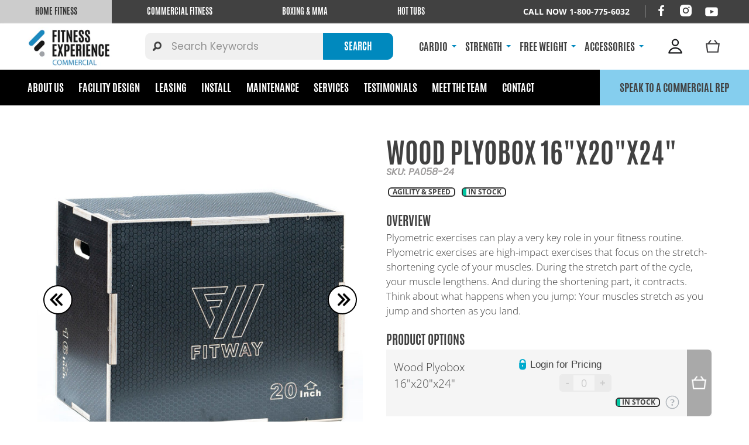

--- FILE ---
content_type: image/svg+xml
request_url: https://commercial.fitnessexperience.ca/cdn/shop/t/28/assets/Phone_SVG_Icon.svg?v=174844201832231260951757466130
body_size: -230
content:
<svg id="Layer_1" data-name="Layer 1" xmlns="http://www.w3.org/2000/svg" viewBox="0 0 65 65"><defs><style>.cls-1{fill:#1a1b1d;}</style></defs><g id="_9klXPc.tif" data-name="9klXPc.tif"><path class="cls-1" d="M47.73,56.66H45.41l-.77-.07-1.77-.17a36.56,36.56,0,0,1-11.22-3A38.54,38.54,0,0,1,10,29,35.8,35.8,0,0,1,8.4,19.82l0-.44a8.59,8.59,0,0,1,.47-4,6.48,6.48,0,0,1,1.43-2.18c.83-.81,1.65-1.61,2.45-2.45a7.9,7.9,0,0,1,10.91-.37,8.55,8.55,0,0,1,2.8,4.52c.2.78.42,1.56.63,2.33.26.93.52,1.86.75,2.8a7.79,7.79,0,0,1-2,7.44c-.27.29-.55.58-.88.9a19.08,19.08,0,0,0,8.84,10.43,18.67,18.67,0,0,0,2.88,1.3c.31-.31.59-.59.88-.86a7.81,7.81,0,0,1,7.53-2c1.52.38,3,.8,4.52,1.22l.71.2a8.52,8.52,0,0,1,6.2,6.45l.07.28a2.37,2.37,0,0,1,.09.65v1.27a2.16,2.16,0,0,1,0,.35,8.51,8.51,0,0,1-2.93,5.23,20.07,20.07,0,0,0-1.59,1.6,6.75,6.75,0,0,1-3.26,2l-.32.11A2.45,2.45,0,0,1,47.73,56.66Zm-2-5h1.55l.23-.07a1.58,1.58,0,0,0,.87-.49c.69-.76,1.34-1.4,2-2a3.63,3.63,0,0,0,1.28-2v-.74A3.57,3.57,0,0,0,49,43.44l-.71-.2c-1.45-.4-2.91-.81-4.38-1.18a2.87,2.87,0,0,0-2.9.8c-.51.47-1,1-1.47,1.47a3.12,3.12,0,0,1-3.25.86,23.57,23.57,0,0,1-4.93-2.08A24.2,24.2,0,0,1,19.83,28.79a3.12,3.12,0,0,1,.85-3.27c.62-.59,1.08-1.05,1.5-1.49A2.85,2.85,0,0,0,23,21.18c-.22-.88-.46-1.76-.7-2.64s-.46-1.63-.67-2.46a3.51,3.51,0,0,0-1.19-1.92,2.88,2.88,0,0,0-4.07,0c-.84.87-1.69,1.72-2.55,2.56a1.38,1.38,0,0,0-.32.54,4.56,4.56,0,0,0-.09,1.8l0,.51a31.1,31.1,0,0,0,1.37,7.9A33.27,33.27,0,0,0,33.7,48.85a31.61,31.61,0,0,0,9.69,2.59l1.7.16Z"/></g></svg>

--- FILE ---
content_type: image/svg+xml
request_url: https://commercial.fitnessexperience.ca/cdn/shop/t/28/assets/Bag_SVG_Icon.svg?v=106873709669625366611757466130
body_size: -552
content:
<svg xmlns="http://www.w3.org/2000/svg" viewBox="0 0 35 35"><defs><style>.cls-1,.cls-2{fill:none;stroke:#424143;stroke-width:2.5px;}.cls-1{stroke-miterlimit:10;}.cls-2{stroke-linecap:round;stroke-linejoin:round;}</style></defs><g id="Layer_1" data-name="Layer 1"><polygon class="cls-1" points="7.21 28.83 27.79 28.83 30.02 12.58 4.98 12.58 7.21 28.83"/><line class="cls-2" x1="21.75" y1="6.17" x2="26.49" y2="12.32"/><line class="cls-2" x1="13.25" y1="6.17" x2="8.51" y2="12.32"/></g></svg>